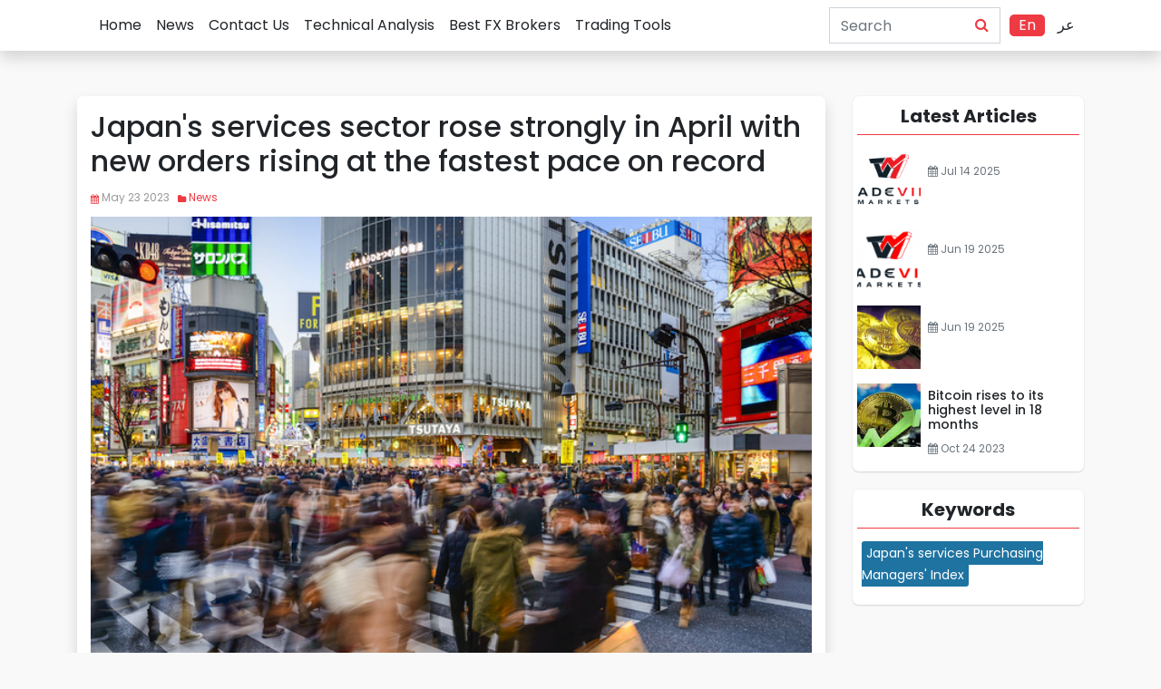

--- FILE ---
content_type: text/html; charset=UTF-8
request_url: https://fxnewsy.com/article/941
body_size: 3421
content:
<!DOCTYPE html>
<html lang="en">
<head>
    <meta charset="UTF-8">
    <title>FXNewsy - Japan&#039;s services sector rose strongly in April with new orders rising at the fastest pace on record</title>
    <meta name="title" content="Japan&#039;s services sector rose strongly in April with new orders rising at the fastest pace on record" />
    <meta name="description" content="The data showed that Japan&#039;s services Purchasing Managers&#039; Index (PMI) from au Jibun Bank Japan Services rose to 55.4" />
    <meta name="keywords" content="Japan&#039;s services Purchasing Managers&#039; Index" />
    <meta property="og:site_name" content="FXNewsy"/>
    <meta property="og:title" content="Japan&#039;s services sector rose strongly in April with new orders rising at the fastest pace on record"/>
    <meta property="og:url" content="https://fxnewsy.com/article/941"/>
    <meta property="og:type" content="website"/>
    <meta property="og:description" content="The data showed that Japan&#039;s services Purchasing Managers&#039; Index (PMI) from au Jibun Bank Japan Services rose to 55.4"/>
    <meta property="og:image" content="https://fxnewsy.com/imagecache/original/images/yagAynSyK8npGQRxZC15JwDAJ9DFBlEBdASPLHQv.png"/>
    
    <meta name="viewport" content="width=device-width, initial-scale=1.0, minimum-scale=1.0, maximum-scale=1.0"/>
    <link rel="stylesheet" href="https://stackpath.bootstrapcdn.com/font-awesome/4.7.0/css/font-awesome.min.css">
    <!-- <link rel="stylesheet" href="/css/bootstrap.min.css"> -->
    <!-- <link rel="stylesheet" href="css/rtl/bootstrap.min.css">  -->

            <link rel="stylesheet" href="/css/bootstrap.min.css">
        <style>
            /*@import  url('https://fonts.googleapis.com/css?family=Noto+Sans:400,400i,700,700i');*/
            @import  url('https://fonts.googleapis.com/css?family=Poppins:200,300,400,500,600,700,800');

            body {
                /*font-family: 'Noto Sans', sans-serif;*/
                font-family: 'Poppins', sans-serif;
            }
        </style>
    

    <link rel="stylesheet" href="/css/style.css">

    <style>
        .form-inline .form-control{
            max-width: 140px;
        }
    </style>
</head>
<body>
  
    <nav class="navbar navbar-expand-lg navbar-white bg-white shadow" id="navigation">
        <div class="container">
            <a class="navbar-brand" href="/en">
                <img src="https://fxnewsy.avero.tech/imagecache/original/uploads/YpnfotY2uZO6BX3kaWtxs4lSCuhvxJP8XOXdPdWt.png"  height="48" alt="">
            </a>
            <div class="d-lg-none">
                <ul class="lang-switcher">


    <li  class="active" >
        <a href="https://fxnewsy.com/en/article/941">
         En
                </a>
    </li>
    <li >
        <a href="https://fxnewsy.com/ar/article/941">
         عر
                </a>
    </li>
</ul>            </div>
            <button class="navbar-toggler" type="button" data-toggle="collapse" data-target="#navbarSupportedContent" aria-controls="navbarSupportedContent" aria-expanded="false" aria-label="Toggle navigation">
                <span class="navbar-toggler-icon"><i class="fa fa-bars"></i></span>
            </button>

            <div class="collapse navbar-collapse" id="navbarSupportedContent">
                <!-- <nav class="navbar navbar-default navbar-static-top navbar3">
    <div class="container">
        <div class="navbar-header">
            <button type="button" class="navbar-toggle collapsed" data-toggle="collapse" data-target="#mainNav" aria-expanded="false">
                <span class="sr-only">Toggle navigation</span>
                <span class="icon-bar"></span>
                <span class="icon-bar"></span>
                <span class="icon-bar"></span>
            </button>
            <a class="navbar-brand" href="/en"><img src="/images/logo.png" alt=""></a>
        </div>            
        <div class="collapse navbar-collapse" id="mainNav">
            <ul class="nav navbar-nav navbar-right">
						            <li class="nav-item ">
        <a class="nav-link" href="/">Home</a>
    </li>




		        		            <li class="nav-item ">
        <a class="nav-link" href="/category/2">News</a>
    </li>




		        		            <li class="nav-item ">
        <a class="nav-link" href="/contact">Contact Us</a>
    </li>




		        		            <li class="nav-item ">
        <a class="nav-link" href="/category/1">Technical Analysis</a>
    </li>




		        		            <li class="nav-item ">
        <a class="nav-link" href="/page/5">Best FX Brokers</a>
    </li>




		        		            <li class="nav-item ">
        <a class="nav-link" href="/page/4">Trading Tools</a>
    </li>




		                    </ul>                
        </div>
    </div>
</nav> -->
<ul class="navbar-nav mr-auto">
            <li class="nav-item ">
        <a class="nav-link" href="/">Home</a>
    </li>




            <li class="nav-item ">
        <a class="nav-link" href="/category/2">News</a>
    </li>




            <li class="nav-item ">
        <a class="nav-link" href="/contact">Contact Us</a>
    </li>




            <li class="nav-item ">
        <a class="nav-link" href="/category/1">Technical Analysis</a>
    </li>




            <li class="nav-item ">
        <a class="nav-link" href="/page/5">Best FX Brokers</a>
    </li>




            <li class="nav-item ">
        <a class="nav-link" href="/page/4">Trading Tools</a>
    </li>




    </ul>                                <form class="form-inline my-2 my-lg-0" action="/search" method="GET" >
                    <input type="hidden" name="_token" value="EwU5kVjJ5h96LlXIgjIVjkC3s79f85EZIhJAmp4Q">

                    <input class="form-control mr-sm-2" type="search" name="search" placeholder="Search" aria-label="Search"    required>
                    <button class="btn btn-outline-primary my-2 my-sm-0" type="submit"><i class="fa fa-search"></i></button>
                </form>
               
            </div>
            <div class=" d-none d-lg-block">
                <ul class="lang-switcher">


    <li  class="active" >
        <a href="https://fxnewsy.com/en/article/941">
         En
                </a>
    </li>
    <li >
        <a href="https://fxnewsy.com/ar/article/941">
         عر
                </a>
    </li>
</ul>            </div>
        </div>
    </nav>
   
        <section id="article">
        <div class="container sm-p-0">
            <div class="row justify-content-md-center">
                <div class="col-lg-9">
                    <div class="article-body box shadow ">
                        <div class="article-title">
                            <h1>Japan&#039;s services sector rose strongly in April with new orders rising at the fastest pace on record</h1>
                        </div>
                        <ul class="post-metas">
                            <li><i class="fa fa-calendar"></i> May 23 2023</li>
                                                            <li class="category"><i class="fa fa-folder"></i>
                                        <a href="/en/category/2">News</a>
                                </li>
                            
                        </ul>
                        <div class="article-content">
                            <img src="https://fxnewsy.com/imagecache/original/images/yagAynSyK8npGQRxZC15JwDAJ9DFBlEBdASPLHQv.png" alt="Japan&#039;s services sector rose strongly in April with new orders rising at the fastest pace on record" class="img-fluid article-image">

                            <p>The data showed that Japan&#39;s services Purchasing Managers&#39; Index (PMI) from au Jibun Bank Japan Services rose to 55.4 points in April from 55.0 points in March, higher than the previous reading of 54.9 points in April.</p>

<p>The survey showed that new orders expanded at the fastest pace ever, indicating a sharp return to travel and tourism spending, as the number of visitors to Japan rose to 1.82 million in March, the highest number since the Covid-19 pandemic, and the employment sub-index rose for the third month and at the fastest pace in four years.</p>

<p>Tim Moore, director of economics at S&amp;P Global Market Intelligence, said, &quot;Strong increases in spending on travel, leisure and tourism underpinned another month of rapid recovery for the Japanese economy. International tourist arrivals and subsequent improvement in new business from abroad.</p>

<p><a href="https://www.fxdd.com/lp/ar/ramadan2023/" rel="nofollow"><img alt="" height="110" src="https://fxnewsy.com/imagecache/original/uploads/LQzqyuzMLCTZDbWXPbZ3ZbS7QUGoOoJInJoGsCAN.png" width="730" /></a></p>

<p>&nbsp;</p>
                        </div>
                        <ul class="social-share">
                            <li><a href="javascript:openWindow('http://www.facebook.com/sharer/sharer.php?u=https://fxnewsy.com/article/941&title=')" title="" class="share-fb"><i class="fa fa-facebook"></i></a></li>
                            <li><a href="javascript:openWindow('http://twitter.com/intent/tweet?status=+https://fxnewsy.com/article/941')" title="" class="share-twitter"><i class="fa fa-twitter"></i></a></li>
                        </ul>
                    </div>
                </div>
                <div class="col-lg-3 sidebar">
                    <div class="sidebar-widget box-shadow">
                        <div class="title">
                            <h2>Latest Articles</h2>
                        </div>
                                                    <div class="card mt-3 horizontal-card">
                                <a href="/en/article/1118">
                                    <div class="row no-gutters">
                                        <div class="col-auto">
                                                                                            <img src="https://fxnewsy.com/imagecache/medium/images/jD9kf9P5KnLWPDpMCfu269o2xB0CtKdmdqb00Z0c.png" width="100" class="img-fluid" alt="">
                                                                                    </div>
                                        <div class="col">
                                            <div class="card-block px-2">
                                                <h4 class="card-title"></h4>
                                                <div class="article-date text-muted text-sm font-12"><i class="fa fa-calendar"></i> Jul 14 2025</div>
                                            </div>
                                        </div>
                                    </div>
                                </a>
                            </div>
                                                    <div class="card mt-3 horizontal-card">
                                <a href="/en/article/1117">
                                    <div class="row no-gutters">
                                        <div class="col-auto">
                                                                                            <img src="https://fxnewsy.com/imagecache/medium/images/GDAyWgXsAS0v7B8gDOGUc5jyEQZVYgTTsTMfadjt.png" width="100" class="img-fluid" alt="">
                                                                                    </div>
                                        <div class="col">
                                            <div class="card-block px-2">
                                                <h4 class="card-title"></h4>
                                                <div class="article-date text-muted text-sm font-12"><i class="fa fa-calendar"></i> Jun 19 2025</div>
                                            </div>
                                        </div>
                                    </div>
                                </a>
                            </div>
                                                    <div class="card mt-3 horizontal-card">
                                <a href="/en/article/1116">
                                    <div class="row no-gutters">
                                        <div class="col-auto">
                                                                                            <img src="https://fxnewsy.com/imagecache/medium/images/Uhd9FbqBSxb6zrkvun3hHecc1kNiYojNAoeL416C.png" width="100" class="img-fluid" alt="">
                                                                                    </div>
                                        <div class="col">
                                            <div class="card-block px-2">
                                                <h4 class="card-title"></h4>
                                                <div class="article-date text-muted text-sm font-12"><i class="fa fa-calendar"></i> Jun 19 2025</div>
                                            </div>
                                        </div>
                                    </div>
                                </a>
                            </div>
                                                    <div class="card mt-3 horizontal-card">
                                <a href="/en/article/1113">
                                    <div class="row no-gutters">
                                        <div class="col-auto">
                                                                                            <img src="https://fxnewsy.com/imagecache/medium/images/QOIi6de3tFbXFgJIW6CtkFrb3CqRDDfNtBhQF9ot.jpeg" width="100" class="img-fluid" alt="">
                                                                                    </div>
                                        <div class="col">
                                            <div class="card-block px-2">
                                                <h4 class="card-title">Bitcoin rises to its highest level in 18 months</h4>
                                                <div class="article-date text-muted text-sm font-12"><i class="fa fa-calendar"></i> Oct 24 2023</div>
                                            </div>
                                        </div>
                                    </div>
                                </a>
                            </div>
                                        
                        <div class="mb-3"></div>
                    </div>
                                                            <div class="sidebar-widget box-shadow">
                        <div class="title">
                            <h2>Keywords</h2>
                        </div>
                        <div class="widget-body">
                            <ul class="tags">

                                                                    <li><a href="/en/search?search=Japan&#039;s services Purchasing Managers&#039; Index">Japan&#039;s services Purchasing Managers&#039; Index</a></li>
                                                            </ul>
                        </div>
                    </div>
                                    </div>
            </div>
        </div>
    </section>
  
    <!-- Footer -->
    <footer id="footer" class="shadow">
        <div class="container">
            <div class="row text-center row justify-content-md-center">
                <div class="col-lg-12">
                    <a class="navbar-brand" href="/en">
                        <img src="https://fxnewsy.avero.tech/imagecache/original/uploads/rWlJWMGKETCXBHWXo0ORGEVcbktNWI7wcMJWOIJz.png" height="40" class="img-fluid">
                    </a>
                </div>
                                    <div class="col-lg-12">
                        <ul class="list-unstyled quick-links">
                                                            <li>
                                    <a href="/">Home</a>
                                </li>
                                                            <li>
                                    <a href="/category/2">News</a>
                                </li>
                                                            <li>
                                    <a href="/contact">Contact Us</a>
                                </li>
                                                            <li>
                                    <a href="/category/1">Technical Analysis</a>
                                </li>
                                                            <li>
                                    <a href="/page/5">Best FX Brokers</a>
                                </li>
                                                            <li>
                                    <a href="/page/4">Trading Tools</a>
                                </li>
                                                    </ul>
                    </div>
                            </div>
            <div class="row">
                <div class="col-xs-12 col-sm-12 col-md-12 ">
                    <ul class="list-unstyled list-inline social text-center">
                                              
                    </ul>
                </div>
                </hr>
            </div>  
            <div class="row">
                <div class="col-xs-12 col-sm-12 col-md-12 mt-1 text-center ">
                    <p class="h6">&copy All right Reversed.<a class="text-green ml-2" href="https://fxnewsy.com" target="_blank">Fxnewsy</a></p>
                </div>
                </hr>
            </div>  
        </div>
    </footer>
    <!-- ./Footer -->
    <script src="/js/jquery-2.1.4.min.js"></script>
    <script src="/js/bootstrap.min.js"></script>

    <script>
        function openWindow(url) {
            window.open(url,'sharer','toolbar=0,status=0,width=580,height=400');
            return false;
        };

    </script>
</body>
</html>

--- FILE ---
content_type: text/css
request_url: https://fxnewsy.com/css/style.css
body_size: 1382
content:
@import url("https://fonts.googleapis.com/css?family=Noto+Sans:400,400i,700,700i");body{background:#f9f9f9;overflow-x:hidden}a{color:#ee3a43}.box{background:#fff;padding:0px 15px}.main{min-height:calc(100vh - 300px)}.shadow{box-shadow:0 1px 50px rgba(0,0,0,0.15),0 -1px 0 rgba(0,0,0,0.02)}.btn.btn-primary{background-color:#ee3a43;border-color:#ee3a43}.btn.btn-primary:not(:disabled):not(.disabled).active,.btn.btn-primary:not(:disabled):not(.disabled):active,.show>.btn.btn-primary.dropdown-toggle{background-color:#fff;border-color:#ee3a43;color:#ee3a43}.h1,h1{font-size:2rem}@media (max-width: 767px){h1{font-size:20px}h2{font-size:18px}}@media (max-width: 767px){.sm-p-0{padding:0px}}.page-item.active .page-link{background-color:#ee3a43;border-color:#ee3a43}.page-link{color:#ee3a43}.card a{color:unset;text-decoration:none}.navbar-toggler{outline:none !important;margin-top:10px}.box{border-radius:7px;overflow:hidden}@media (max-width: 767px){.box{border-radius:0px}}.lang-switcher{padding:0px;list-style:none;margin:0px;padding-left:10px}.lang-switcher li{display:inline-block}.lang-switcher li a{padding:0px 10px;border-radius:5px;display:inline-block}.lang-switcher li.active a{background:#ee3a43;color:#fff !important}.form-inline{border:1px solid #ced4da}.form-inline .form-control{margin-left:0px !important;margin-right:auto;border-radius:0px;max-width:200px;outline:none !important;box-shadow:none !important;border:none}.form-inline .btn{border-radius:0px;border:none;background:transparent !important;color:#ee3a43}.post-metas{padding:0px;list-style:none;margin:0px}.post-metas li{display:inline-block;font-size:12px;color:#999;padding-right:5px}.post-metas li .fa{color:#ee3a43;vertical-align:middle;border-radius:50%;font-size:10px}.card-image{position:relative}.card-image .article-categories{position:absolute;bottom:10px;left:10px}.card-image .article-categories span{background:#ee3a43;color:#fff;border-radius:5px;padding:0px 4px;font-size:13px}#navigation li a{color:unset}@media (min-width: 768px){section#article{padding:50px 0px}}section#article .article-body{background:#fff;box-shadow:0 1px 2px rgba(0,0,0,0.15),0 -1px 0 rgba(0,0,0,0.02);padding:15px}section#article .article-body .article-metas{list-style:none;padding:0px}section#article .article-body .article-metas li{display:inline-block}section#article .article-body .article-content{clear:both;width:100%}section#article .article-body .article-content img{width:100%;margin:10px 0px}section#article .article-body .article-content p{font-size:15px;color:#444;font-weight:300}section#article .article-body .article-content ul{padding:0px;margin:0px}section#article .article-body .social-share{list-style:none;padding:0px}section#article .article-body .social-share li{display:inline-block}section#article .article-body .social-share li .fa{width:30px;height:30px;line-height:30px;background:#000;color:#fff;display:block;text-align:center;border-radius:50%}section#article .article-body .social-share li .fa.fa-facebook{background:#3b5998}section#article .article-body .social-share li .fa.fa-whatsapp{background:#25d366}section#article .article-body .social-share li .fa.fa-twitter{background:#1da1f2}.card .card-title{position:relative;padding-top:5px;margin-bottom:.2rem}.card .card-title::after{content:'';width:50px;height:1px;background:#ee3a43}.card .card-body{padding:.5rem}.card .card-body p{font-size:13px;color:#716565;margin:0px}.card.horizontal-card img{height:112px;object-fit:cover;width:112px}.card.horizontal-card .card-text{font-size:13px;color:#716565;margin:0px}.card.medium-card img{width:245px;height:184px;object-fit:cover}@media (max-width: 767px){.card.medium-card img{width:100%;height:auto}}@media (max-width: 767px){.card.medium-card .card-text{font-size:13px}.card.horizontal-card .card-title{margin-bottom:.5rem}.card.horizontal-card .card-text{font-size:13px}.card.big-card{margin-bottom:15px}}.sidebar .sidebar-widget{background:#fff;box-shadow:0 1px 2px rgba(0,0,0,0.15),0 -1px 0 rgba(0,0,0,0.02);overflow:hidden;padding:0px 5px;margin-bottom:20px;border-radius:7px}@media (max-width: 767px){.sidebar .sidebar-widget{margin:10px 0px}}.sidebar .sidebar-widget .title{text-align:center;border-bottom:1px solid #ee3a43}.sidebar .sidebar-widget .title h2{padding-top:10px;font-size:20px;font-weight:bold}.sidebar .sidebar-widget .card{border:unset}.sidebar .sidebar-widget .card h4{font-size:14px;margin-bottom:0px}.sidebar .sidebar-widget .card img{height:70px;width:70px}.sidebar .sidebar-widget .card p{font-size:12px;color:#716565}.sidebar .sidebar-widget .card .article-date{font-size:12px;margin-top:10px}.sidebar .sidebar-widget .tags{padding:0px;list-style:none;margin-top:10px}.sidebar .sidebar-widget .tags li{display:inline-block}.sidebar .sidebar-widget .tags li a{background:#1F73A1;color:#fff;padding:3px 5px;border-radius:3px;font-size:14px}.sidebar .sidebar-widget .widget-body{padding:5px}@media (max-width: 767px){.sidebar .sidebar-widget{border-radius:0px}}section#contact{padding:150px 0px}section#contact .inner-page{padding:50px 15px;margin-bottom:80px}section#contact .contact-info{list-style:none;padding:0px}section#contact .contact-info li{text-align:center;margin-bottom:20px}section#contact .contact-info li .fa{background:#ee3a43;color:#fff;display:block;text-align:center;height:30px;width:30px;line-height:30px;margin:5px auto;border-radius:50%}footer#footer{padding:10px 0;background:#fff !important}footer#footer .navbar-brand img{max-width:150px;margin:10px auto}footer#footer .section-title{text-align:center;color:#007b5e;margin-bottom:50px;text-transform:uppercase}footer#footer h5{padding-left:10px;border-left:3px solid #eeeeee;padding-bottom:6px;margin-bottom:20px;color:#ee3a43}footer#footer a{color:#ee3a43;text-decoration:none !important;background-color:transparent;-webkit-text-decoration-skip:objects}footer#footer ul.social{padding:0px;margin:10px 0px}footer#footer ul.social li{padding:3px 0px}footer#footer ul.social li a i{margin-right:5px;font-size:18px;-webkit-transition:.5s all ease;-moz-transition:.5s all ease;transition:.5s all ease}footer#footer ul.social li a:hover{color:#cccccc}footer#footer ul.quick-links{padding:0px;margin:10px 0px}footer#footer ul.quick-links li{padding:10px;position:relative;display:inline-block}footer#footer ul.quick-links li a{font-size:14px;color:#000;-webkit-transition:.5s all ease;-moz-transition:.5s all ease;transition:.5s all ease;text-align:center}footer#footer ul.quick-links li a i{margin-right:5px}footer#footer ul.quick-links li a:hover{color:#ee3a43}footer#footer ul.quick-links li:not(:last-child)::after{content:'.';color:#ee3a43;position:absolute;right:-4px;top:5px}@media (max-width: 767px){footer#footer h5{padding-left:0;border-left:transparent;padding-bottom:0px;margin-bottom:10px}}
/*# sourceMappingURL=style.css.map */
